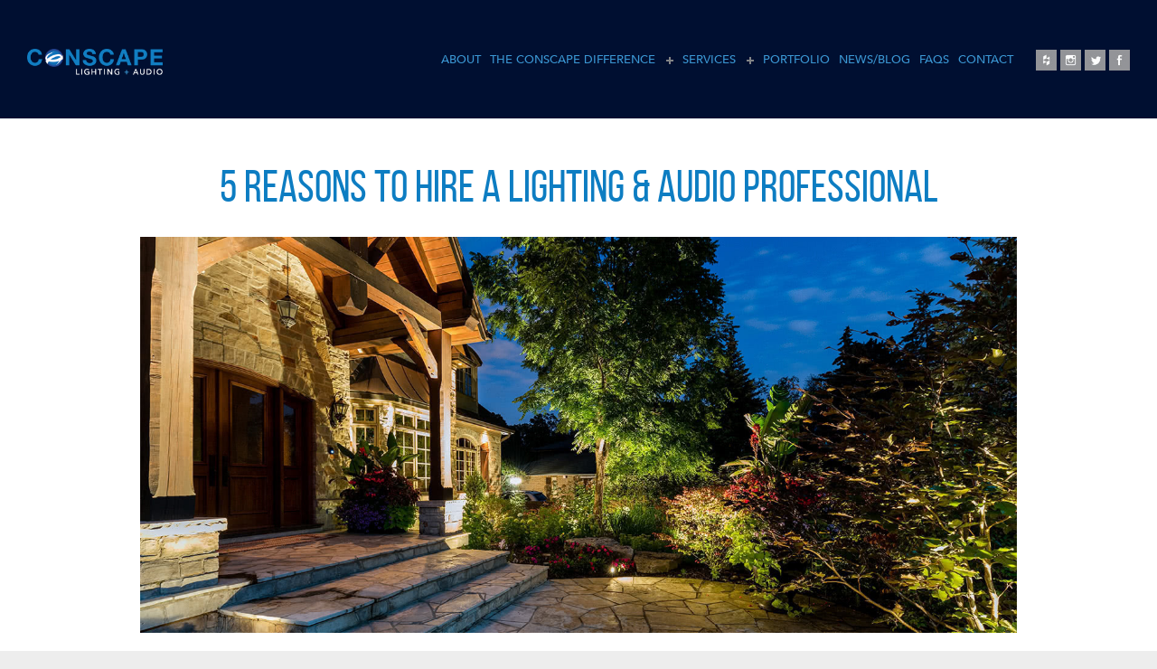

--- FILE ---
content_type: text/html; charset=UTF-8
request_url: http://www.conscapelighting.com/news-blog/5-reasons-to-hire-a-lighting-audio-professional
body_size: 4218
content:
<!doctype html>
<html lang="en">
<head>
	<meta charset="UTF-8">
	<link rel="shortcut icon" href="http://www.conscapelighting.com/favicon.ico">
	<meta name="viewport" content="width=device-width, initial-scale=1.0">
	
	<meta name="description" content="Here are 5 reasons why you need to hire an outdoor lighting and audio expert.">
		
		
		
		<title>5 Reasons to Hire a Lighting &amp; Audio Professional | Conscape Lighting + Audio</title>
	
		<link rel="canonical" href="http://www.conscapelighting.com/news-blog/5-reasons-to-hire-a-lighting-audio-professional">
	
	<link rel="stylesheet" type="text/css" href="http://www.conscapelighting.com/?css=styles/style.min.v.1563826693" media="all"/>
	<script type="text/javascript">
		var url="http://www.conscapelighting.com/";
	</script>
	<script src="http://www.conscapelighting.com/JS/default.min?v=2" type="text/javascript" defer></script>
	<script src="http://www.conscapelighting.com/JS/slick.min" type="text/javascript" defer></script>
	<script>
		(function(i,s,o,g,r,a,m){i['GoogleAnalyticsObject']=r;i[r]=i[r]||function(){(i[r].q=i[r].q||[]).push(arguments)},i[r].l=1*new Date();a=s.createElement(o),
		m=s.getElementsByTagName(o)[0];a.async=1;a.src=g;m.parentNode.insertBefore(a,m)
		})(window,document,'script','https://www.google-analytics.com/analytics.js','ga');
		ga('create', 'UA-58929748-15', 'auto');
		ga('send', 'pageview');
		(function(a,e,c,f,g,h,b,d){var k={ak:"974976866",cl:"W2sGCMmB43MQ4u7z0AM",autoreplace:"416.399.7567"};a[c]=a[c]||function(){(a[c].q=a[c].q||[]).push(arguments)};a[g]||(a[g]=k.ak);b=e.createElement(h);b.async=1;b.src="//www.gstatic.com/wcm/loader.js";d=e.getElementsByTagName(h)[0];d.parentNode.insertBefore(b,d);a[f]=function(b,d,e){a[c](2,b,k,d,null,new Date,e)};a[f]()})(window,document,"_googWcmImpl","_googWcmGet","_googWcmAk","script");
	</script>
</head>
<body class="padtop">
	 <div class="container-fluid">
		<div class="container clear b2">
		  <div class="clear t4 b4">
			  <h1 class="text-center text-blue blog-title">5 Reasons to Hire a Lighting &amp; Audio Professional</h1>
			  
			  <div class="clear t2 b2 text-center">
			  	<img src="http://www.conscapelighting.com/news-images/5-reasons-to-hire-a-lighting-audio-professional.jpg" alt="5 Reasons to Hire a Lighting &amp; Audio Professional" />
			  </div>
			  
			  <div class="clear t2 b2">
			  	<p>There are many projects in your home that can fall under the DIY (Do it yourself) category but some projects are best left to the professionals. Why? If you&#8217;re the proud owner of a beautiful home that you&#8217;ve invested a great deal in, you&#8217;ll want to ensure the project gets done properly, on time and with products that will last. Most of us don&#8217;t have the time, interest or frankly want the headaches to take on a project of this nature, so the wise and sensible choice is to hire a professional.</p>

<p>Here are 5 reasons why you need to hire that expert.</p>

<ol class="l4 f20px" style="list-style: decimal">

	<li><strong>Save Money</strong><br />Even though you might not think hiring a professional will save you money, it will. When you <a href="http://www.conscapelighting.com/services/" target="_blank">buy outdoor lighting or audio products</a> online or from a big box retail store the quality of the fixture material is not the same as what you would get working with a professional. Chances are you will have to keep replacing low-quality fixtures more often. An expert can help you avoid those costly mistakes.</li>

	<li><strong>Availability of Resources</strong><br />There are many quality products on the market and available to the professionals that are not accessible to the general public. By utilizing these resources, your designer can provide a professional consultation, design layout and installation. Your home will have a higher end look and feel with an overall cohesive style.</li>

	<li><strong>Expert Design and Installation</strong><br />With the help of an expert you will achieve that WOW factor that you&#8217;ve been looking for. They are trained to take a unique approach to all projects. With many years of <a href="http://www.conscapelighting.com/he-conscape-difference" target="_blank">experience in lighting and audio</a> and they know what works and what doesn&#8217;t. They know how to achieve the look you want, the effects on the different areas of the exterior of the home while taking landscaping into consideration. An expert can help you achieve the mood and ambiance and technically place sound where it&#8217;s best enjoyed. Installation is achieved seamlessly and with care so as not to disturb your home&#8217;s existing style and outdoor d&eacute;cor.</li>

	<li><strong>Results</strong><br />Lighting and Audio professionals have a deep understanding of the art and science of installing audio and lighting. You&#8217;ll see results that you never imagined. You will now notice the architectural accents of your home at night. The way your deck looks will be different as will your landscaping. They know where it&#8217;s best to set audio equipment so can enjoy that perfect summer night dinner or BBQ. You&#8217;ll see your sitting area lit so it&#8217;s cozy for those fall nights where just a blanket will do. Every new detail that you notice will leave you inspired and delighted. Experience your home in a different light, and enjoy it in the evenings outside for a lot longer. Enjoy what you couldn&#8217;t see before, from the outside or from the inside looking out.</li>

	<li><strong>Home Value</strong><br /><a href="http://www.conscapelighting.com/portfolio" target="_blank">Professionally installed audio and lighting</a> can potentially add a great deal to the outdoor aesthetics of your home at night, which, in turn, can increase the value of your home. When your home is properly lit, and complemented by a professionally installed outdoor sound system, you will also boost your home&#8217;s curb appeal.</li>

</ol>

<p>For more information on outdoor lighting and audio systems, contact <a href="http://www.conscapelighting.com/" target="_blank">Conscape Lighting + Audio</a> today for a free consultation and visit our website to see available services.</p>
			  </div>
		  </div>
		</div>
	<nav>
  <div class="container-fluid padnav">
	<div class="logo">
	  <a href="http://www.conscapelighting.com/" itemprop="url"><img src="http://www.conscapelighting.com/Conscape-Lighting.png" alt="Conscape Lighting & audio"></a>
	</div>
	<div id="cssmenu">
	  <ul class="open2">
		<li>
		  <a href="http://www.conscapelighting.com/about">About</a>
		</li>
		<li>
		  <a href="http://www.conscapelighting.com/the-conscape-difference">The Conscape Difference</a>
		  <ul>
		  	<li><a href="http://www.conscapelighting.com/the-conscape-difference#the-process" class="hashlink">The Conscape Process</a></li>
		  </ul>
		</li>
		<li>
		  <a href="http://www.conscapelighting.com/services">Services</a>
		  <ul>
		  	<li><a href="http://www.conscapelighting.com/led-landscape-lighting">LED Landscape Lighting</a></li>
			<li><a href="http://www.conscapelighting.com/outdoor-audio" >Outdoor Audio</a></li>
		  </ul>
		</li>
		<li>
		  <a href="http://www.conscapelighting.com/portfolio">Portfolio</a>
		</li>
		<li>
		  <a href="http://www.conscapelighting.com/news-blog">News/Blog</a>
		</li>
		<li>
		  <a href="http://www.conscapelighting.com/frequently-asked-questions">FAQs</a>
		</li>
		<li>
		  <a href="http://www.conscapelighting.com/contact">Contact</a>
		</li>
		<li class="sc-icons">
		  <div class="socialmediaicon">
		  	
			<a href="https://www.houzz.com/pro/conscapelighting" target="_blank"><img src="http://www.conscapelighting.com/houzz-icon.jpg" alt="Houzz"></a>
			
			<a href="https://www.instagram.com/conscapelighting/" target="_blank"><img src="http://www.conscapelighting.com/instagram-icon.jpg" alt="Instagram"></a>
			
			<a href="https://twitter.com/ConscapeLightng" target="_blank"><img src="http://www.conscapelighting.com/twitter-icon.jpg" alt="twitter"></a>
			
			<a href="https://www.facebook.com/conscapelighting/" target="_blank"><img src="http://www.conscapelighting.com/facebook-icon.jpg" alt="Facebook"></a>
			
		  </div>
		</li>
	  </ul>
	</div>
  </div>
</nav>
  <footer>
	<div class="container t6 b8 text-uppercase mtext-center">
	  <div class="col-md-4 r8 ft4 ft-left-sec">
		<p class="text-lightblue heavy">Exclusive Dealers of<span class="lg-br"><br></span>Coastal Source Products</p>
		
				<p class="t1"><a href="tel:416.399.7567">416.399.7567</a></p>
		
		<p class="t1 text-lightblue"><a href="mailto:albert@conscapelighting.com">albert@conscapelighting.com</a><br>
		<p class="t1 text-notransform text-darkwhite">Copyright © 2025 Conscape. All rights reserved. Information, prices, specifications and material subject to change without notice.</p>
		
	  </div>
	  <div class="col-md-8 bordl l8 ft-right-sec">
		<div class="col-sm-4 l0 r3">
		  <ul>
			<li><a href="http://www.conscapelighting.com/about">About</a></li>
			<li><a href="http://www.conscapelighting.com/the-conscape-difference">The Conscape Difference</a></li>
			<li><a href="http://www.conscapelighting.com/services">Services</a></li>
			<li><a href="http://www.conscapelighting.com/portfolio">Portfolio</a></li>
			<li><a href="http://www.conscapelighting.com/news-blog">News / Blog</a></li>
			<li><a href="http://www.conscapelighting.com/frequently-asked-questions">FAQs</a></li>
			<li><a href="http://www.conscapelighting.com/contact">Contact</a></li>
		  </ul>
		  <p class="mar0 t7">Follow Us</p>
		  <div class="socialmediaicon">
			
			<a href="https://www.houzz.com/pro/conscapelighting"><img src="http://www.conscapelighting.com/houzz-icon.jpg" alt="Houzz"></a>
			
			<a href="https://www.instagram.com/conscapelighting/"><img src="http://www.conscapelighting.com/instagram-icon.jpg" alt="Instagram"></a>
			
			<a href="https://twitter.com/ConscapeLightng"><img src="http://www.conscapelighting.com/twitter-icon.jpg" alt="twitter"></a>
			
			<a href="https://www.facebook.com/conscapelighting/"><img src="http://www.conscapelighting.com/facebook-icon.jpg" alt="Facebook"></a>
			
		  </div>
		</div>
		<div class="col-sm-8 r0 l3">
		  <form id="content-form" action="http://www.conscapelighting.com/sendmail" method="post" class="footer-form">
			<input type="hidden" name="csrf_token" value="98e4af64af0c1a326cc5294ea1ec271e04bda1eb">
			<input type="hidden" name="action" value="cont-ft">	
			<input type="text" placeholder="NAME" class="form-control" name="name" required>
			<input type="text" placeholder="E-MAIL" class="form-control" name="email" required>
			<input type="text" placeholder="PHONE" class="form-control" name="phone">
			<input type="text" placeholder="SUBJECT" class="form-control" name="subject" required>
			<textarea placeholder="MESSAGE" class="form-control" rows="9" name="message" required></textarea>
			<input type="submit" class="btn cls-sbmt" value="Submit" onclick="ga('send', 'event', 'Contact', 'form', 'Footer', '1');"><div id="message"></div>	
		  </form>  
		</div>
	  </div>
	</div>
  </footer>
  <div class="clear sm-fixed">
	<div class="col-sm-6 lightblue height4"><span class="sm-disp">Free Consultation</span></div>
	<div class="col-sm-3 blue height4"><span class="sm-disp"><a href="tel:416.399.7567">Call Now</a></span></div>
	<div class="col-sm-3 fadeblue height4"><span class="sm-disp"><a href="mailto:albert@conscapelighting.com">Email Us</a></span></div>
  </div>
</div>
	
	<script type="application/ld+json">
{ "@context" : "http://schema.org",
  "@type" : "LocalBusiness",
  "name": "Conscape Lighting + Audio",
  "address": {
    "@type": "PostalAddress",
    "addressLocality": "Vaughan",
    "addressRegion": "ON",
    "streetAddress": "8555 Jane Street, Suite 301"
  },
  "description" : "Look for outdoor LED lighting and outdoor audio systems with Conscape Lighting + Audio. Expert leaders in outdoor landscaping solutions in the GTA.",
  "url" : "http://www.conscapelighting.com",
  "sameAs" : [ "https://plus.google.com/100563603970827260946",
    "https://www.instagram.com/conscapelighting/",
    "https://twitter.com/ConscapeLightng",
	"https://www.facebook.com/conscapelighting/"
	],
  "telephone" : "+1.416.399.7567",
  "logo" : "http://www.conscapelighting.com/Conscape-Lighting.png",
  "image" : "http://www.conscapelighting.com/Conscape-Lighting.png"
 	}
</script>
</body>
</html>

--- FILE ---
content_type: text/plain
request_url: https://www.google-analytics.com/j/collect?v=1&_v=j102&a=1170350578&t=pageview&_s=1&dl=http%3A%2F%2Fwww.conscapelighting.com%2Fnews-blog%2F5-reasons-to-hire-a-lighting-audio-professional&ul=en-us%40posix&dt=5%20Reasons%20to%20Hire%20a%20Lighting%20%26%20Audio%20Professional%20%7C%20Conscape%20Lighting%20%2B%20Audio&sr=1280x720&vp=1280x720&_u=IEBAAEABAAAAACAAI~&jid=1737729133&gjid=262102619&cid=540235183.1763125646&tid=UA-58929748-15&_gid=485899502.1763125646&_r=1&_slc=1&z=73090401
body_size: -452
content:
2,cG-CG9YZ22H20